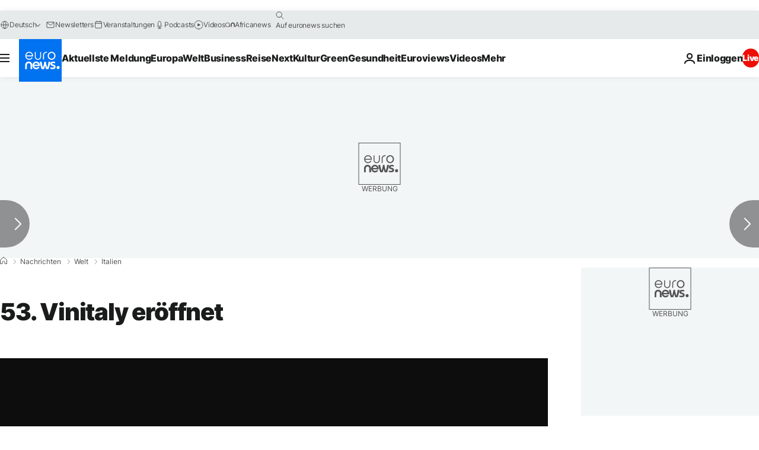

--- FILE ---
content_type: text/javascript; charset=utf-8
request_url: https://de.euronews.com/build/5a49256f4922664ad56c-3993.js
body_size: 629
content:
"use strict";(globalThis.webpackChunkeuronews=globalThis.webpackChunkeuronews||[]).push([[3993],{13993:(t,a,e)=>{e.r(a),e.d(a,{default:()=>g});var i=e(59683),n=e(26278),s=e(68280),o=e(32374),r=e(91389),d=e(63844),c=e(94389);class g extends o.A{async $init(){await this.setAdobeSitePlatform(),await this.setLogged(),await this.setDigitalDataSendDate(),await this.setPageUrl(),await this.setAdblockTracking(),await this.setServerSideForwarding()}async $reset(){const t=new URL(window.location.href),a=r.A.getDomPart(),e=a.dataset?.id??"";e&&(await g.updateDigitalDataByArticleId(e,{url:t.toString()}),window.digitalData.page.swipe="swipe"),await this.setAdobeSitePlatform(),await this.setLogged(),await this.setDigitalDataSendDate(),await this.setServerSideForwarding()}async setServerSideForwarding(){const t=c.A.getCookie(n.e.euronewsConsentStatus)||"1";window.digitalData.cm.ssf=t}async setAdobeSitePlatform(){const t=document.documentElement.clientWidth;window.digitalData.site.platform=t<768?i.an.MOBILE:t<1024?i.an.TABLET:i.an.DESKTOP}async setLogged(){const t="true"===c.A.getCookie(n.e.gigyaLogged);window.digitalData.uv.logged=t?"yes":"no"}async setDigitalDataSendDate(){const t=new Date;window.digitalData.sendDate=t.toLocaleString("en-GB",{timeZone:"UTC"})}async setPageUrl(){const t=new URL(window.location.href);t.searchParams.delete("email"),t.searchParams.delete("mail"),window.digitalData.page.pageurl=t.toString()}async setAdblockTracking(){const t=d.A.isAdblockEnabled();window.digitalData.site.hasAdsBlock=t||"none",window.localStorage.setItem(i.jk,JSON.stringify(t)),t&&document.body.classList.add("has-no-advertising")}static updateDigitalDataByArticleId=async(t,a={})=>{try{const e=await g.getDataLayerById(t,a);return void(e&&Object.assign(window.digitalData,e))}catch(e){(0,s.v)(e)}};static updateDigitalData(t){Object.assign(window.digitalData,t)}static async getDataLayerById(t,a){const e=window.digitalData.site.language;try{const i=new URLSearchParams;a.pageName&&i.append("pagename",a.pageName),a.url&&i.append("url",a.url),a.contentType&&i.append("contenttype",a.contentType),a.articleFormat&&i.append("articleformat",a.articleFormat),a.pageType&&i.append("pagetype",a.pageType);const n=await fetch(`/api/digitalData/${e}/${t}?${i.toString()}`);return await n.json()}catch(i){(0,s.v)(i)}}}},68280:(t,a,e)=>{function i(t){t instanceof Error?console.error(t.message):console.error(t)}e.d(a,{v:()=>i})},91389:(t,a,e)=>{e.d(a,{A:()=>n});var i=e(32374);class n extends i.A{$init(){this.logger.debug("Initializing service")}static getDomPart(){let t=document.querySelector("#articlesSwiper > .swiper-wrapper > .swiper-slide-active")||void 0;return void 0===t&&(t=document.querySelector("#gigyaContainer")||void 0),t||document}}}}]);

--- FILE ---
content_type: application/xml
request_url: https://dmxleo.dailymotion.com/cdn/manifest/video/x75f0mg.m3u8?af=2%2C7%2C8%2C9&vv=1%2C2%2C3%2C4%2C5%2C6%2C7%2C8%2C11%2C12%2C13%2C14&mm=video%2Fmp4%2Cvideo%2Fwebm%2Caudio%2Fmp4%2Caudio%2Fmpeg%2Caudio%2Faac%2Caudio%2Fmpeg3%2Caudio%2Fmp3%2Caudio%2Fvnd.wave%2Caudio%2Fwav%2Caudio%2Fwave%2Caudio%2Fogg%2Caudio%2Fvorbis%2Cimage%2Fjpeg%2Cimage%2Fpng%2Cimage%2Fwebp%2Cimage%2Fsvg%2Bxml&cse=1jfafna82f7c3c69afa&rts=373969&rhv=1&cen=prod&cpi=xe2cka&cpt=player&rla=en&cpr=x9oog&eb=https%3A%2F%2Fde.euronews.com%2F2019%2F04%2F07%2F53-vinitaly-eroffnet&ps=924x520&td=de.euronews.com&reader_gdpr_flag=0&reader_gdpr_consent=&gdpr_binary_consent=opt-out&gdpr_comes_from_infopack=0&reader_us_privacy=1---&vl=-1&ciid=1jfafna82f7c3c69afa_VMAP_0_0&cidx=0&sidx=0&vidIdx=0&omp=Dailymotion%2F1.0&omn=0&imal=1&uid_dm=c098a33c-c02a-cee7-ed39-634b7a36e899&ccPremium=false&ccCustomParams=6458%252Fde_euronews_new%252Fnews%252Fnews%252Fworld%2Flng%253Dde%2526page%253Darticle%2526video%253Dtrue%2526isBreakingNews%253Dfalse%2526vertical%253Dnews%2526nws_id%253D721740%2526nwsctr_id%253D3784556%2526article_type%253Dnormal%2526program%253Dworld%2526video_duration%253D58000%2526technical_tags%253Dvideo-auto-play%2526source%253Deuronews%2526themes%253Dnews%2526tags%253Dmesse%25252Citalien%25252Cwein%2526player_type%253Ddailymotion&3pcb=0&rap=1&apo=monetization&pos=1&pbm=2
body_size: 3548
content:
<?xml version="1.0" encoding="UTF-8"?><vmap:VMAP xmlns:vmap="http://www.iab.net/videosuite/vmap" version="1.0"><vmap:AdBreak breakType="linear" breakId="preroll1" timeOffset="start"><vmap:AdSource id="preroll1"><vmap:VASTAdData><VAST version="3.0"><Ad><InLine><AdSystem>Leo</AdSystem><AdTitle>noad</AdTitle><Extensions><Extension type="dailymotion" source="dailymotion">{"noAd":{"reasonId":1106,"reason":"viewing context|bot-detected"},"inventoryId":"dc0ab1bb-8e42-4897-acd8-c5ae6a22f975"}</Extension></Extensions></InLine></Ad></VAST></vmap:VASTAdData></vmap:AdSource><vmap:Extensions><vmap:Extension type="dailymotion" source="dailymotion"><![CDATA[{"timeout":15000}]]></vmap:Extension></vmap:Extensions></vmap:AdBreak><vmap:AdBreak breakType="linear,nonlinear" breakId="midroll1-1" timeOffset="00:05:00" repeatAfter="00:05:00"><vmap:AdSource id="midroll1-1"><vmap:AdTagURI templateType="vast3">https://dmxleo.dailymotion.com/cdn/manifest/video/x75f0mg.m3u8?auth=[base64]&amp;vo=[MEDIAPLAYHEAD]&amp;vv=1%2C2%2C3%2C4%2C5%2C6%2C7%2C8%2C11%2C12%2C13%2C14&amp;sec=1&amp;rts=373969&amp;rla=en&amp;reader.player=dailymotion&amp;plt=1&amp;cen=prod&amp;3pcb=0&amp;rhv=1&amp;reader_us_privacy=1---&amp;eb=https%3A%2F%2Fde.euronews.com%2F2019%2F04%2F07%2F53-vinitaly-eroffnet&amp;dmngv=1.0&amp;dmng=Dailymotion&amp;cpt=player&amp;cpr=x9oog&amp;cpi=xe2cka&amp;battr=9%2C10%2C11%2C12%2C13%2C14%2C17&amp;apo=monetization&amp;pbm=2&amp;mm=video%2Fmp4%2Cvideo%2Fwebm%2Caudio%2Fmp4%2Caudio%2Fmpeg%2Caudio%2Faac%2Caudio%2Fmpeg3%2Caudio%2Fmp3%2Caudio%2Fvnd.wave%2Caudio%2Fwav%2Caudio%2Fwave%2Caudio%2Fogg%2Caudio%2Fvorbis%2Cimage%2Fjpeg%2Cimage%2Fpng%2Cimage%2Fwebp%2Cimage%2Fsvg%2Bxml&amp;lnrt=1&amp;dlvr=1%2C2&amp;cse=1jfafna82f7c3c69afa&amp;cbrs=1&amp;r=v</vmap:AdTagURI></vmap:AdSource><vmap:Extensions><vmap:Extension type="dailymotion" source="dailymotion"><![CDATA[{"timeout":15000}]]></vmap:Extension></vmap:Extensions></vmap:AdBreak><vmap:Extensions><vmap:Extension type="dailymotion" source="dmx"><![CDATA[{"asid":119}]]></vmap:Extension></vmap:Extensions></vmap:VMAP>